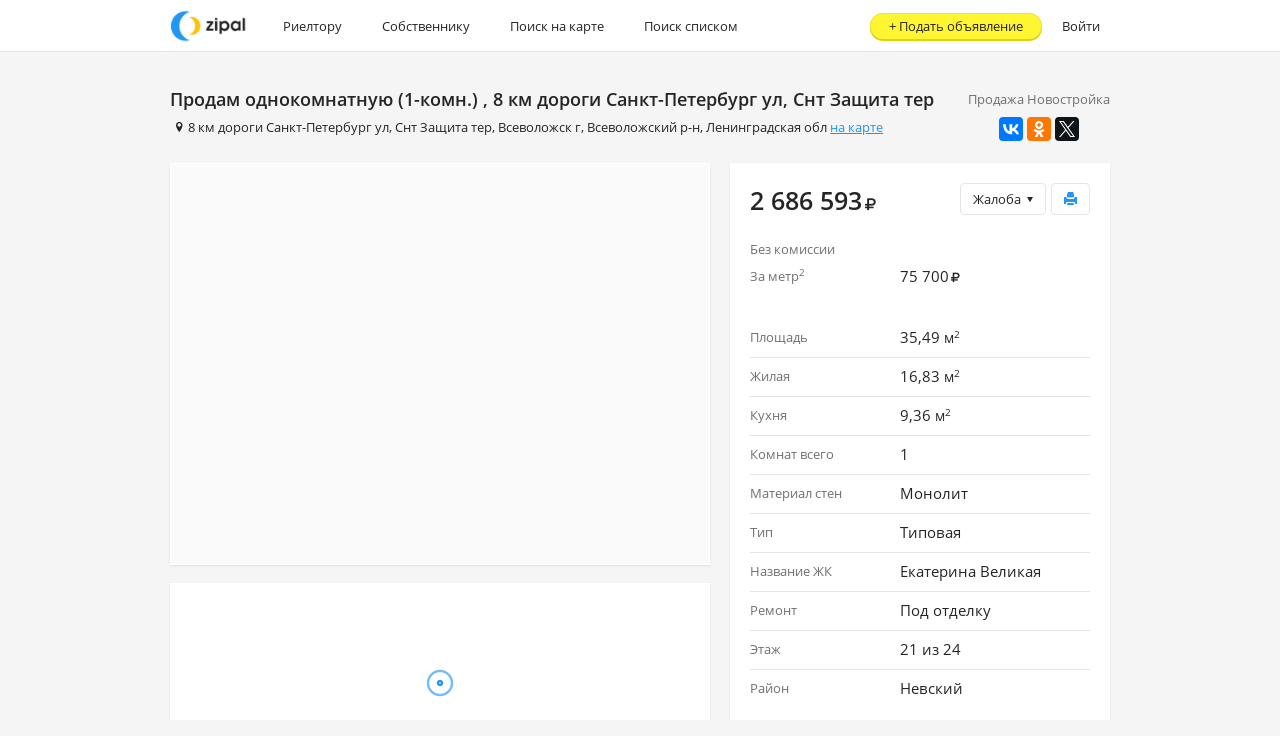

--- FILE ---
content_type: text/html;charset=UTF-8
request_url: https://zipal.ru/1146010
body_size: 39977
content:
<!DOCTYPE html>
<html lang="ru">
    <head>
<meta http-equiv="Content-Type" content="text/html; charset=utf-8" />
<meta name="viewport" content="width=device-width, maximum-scale=2.0" />

<link rel="shortcut icon" type="image/x-icon" href="/favicon.ico" />
<link rel="icon" type="image/x-icon" href="/favicon.ico" />
<link rel="icon" type="image/png" href="/favicon-16x16.png" sizes="16x16" />
<link rel="icon" type="image/png" href="/favicon-32x32.png" sizes="32x32" />
<link rel="apple-touch-icon-precomposed" sizes="57x57" href="/apple-touch-icon-57x57.png" />
<link rel="apple-touch-icon-precomposed" sizes="114x114" href="/apple-touch-icon-114x114.png" />
<link rel="apple-touch-icon-precomposed" sizes="72x72" href="/apple-touch-icon-72x72.png" />
<link rel="apple-touch-icon-precomposed" sizes="144x144" href="/apple-touch-icon-144x144.png" />
<link rel="apple-touch-icon-precomposed" sizes="120x120" href="/apple-touch-icon-120x120.png" />
<link rel="apple-touch-icon-precomposed" sizes="152x152" href="/apple-touch-icon-152x152.png" />
<meta name="application-name" content="Zipal"/>
<meta name="msapplication-TileColor" content="#FFFFFF" />
<meta name="msapplication-TileImage" content="/mstile-144x144.png" />
      <meta property="og:title" content="Продам однокомнатную (1-комн.) , 8 км дороги Санкт-Петербург ул, Снт Защита тер | Объявления на Zipal.ru" />
	  <meta property="og:type" content="website" />
	  <meta property="og:site_name" content="Zipal.ru" />
      <meta name="description" content="Продам однокомнатную (1-комн.) , 8 км дороги Санкт-Петербург ул, Снт Защита тер объявление о покупке, продаже или аренде в Москве на Zipal.ru">
      <title>Продам однокомнатную (1-комн.) , 8 км дороги Санкт-Петербург ул, Снт Защита тер | Объявления на Zipal.ru</title>
<link rel="stylesheet" type="text/css" href="/css/application.min.css?1063"/>
<link rel="stylesheet" type="text/css" href="/css/bootstrap-datetimepicker.min.css?1063"/>
<!--[if lte IE 9]>
<link rel="stylesheet" type="text/css" href="/css/ie.min.css?1063"/>
<![endif]-->
<!--[if lte IE 8]>
<link rel="stylesheet" type="text/css" href="/css/ie8.min.css?1063"/>
<![endif]-->
<script>
    (function(i,s,o,g,r,a,m){i['GoogleAnalyticsObject']=r;i[r]=i[r]||function(){
    (i[r].q=i[r].q||[]).push(arguments)},i[r].l=1*new Date();a=s.createElement(o),
    m=s.getElementsByTagName(o)[0];a.async=1;a.src=g;m.parentNode.insertBefore(a,m)
    })(window,document,'script','//www.google-analytics.com/analytics.js','ga');

        ga('create', 'UA-58569462-1', { clientId: 'c0fb583a-d73e-4a98-925a-9e66b972f724' });
    ga('set', 'dimension1', 'true');
    ga('set', 'dimension2', 'TEST_PACKET | ARENDATICA');
    ga('send', 'pageview');
</script>
    </head>

    <body class="card">
      <div id="main_container">
<div class="service-alert-main-block" id="service_alert_danger" style="display: none;">
	<div class="container">
		<div class="alert alert-danger clearfix" id="dangerMessage">
			<span id="service_alert_danger_message_close" class="close">&times;</span>
			<span id="service_alert_danger_message_text"></span>
		</div>
	</div>
</div>
<div class="service-alert-main-block" id="service_alert_warning" style="display: none;">
	<div class="container">
		<div class="alert alert-warning clearfix" id="warningMessage">
			<span id="service_alert_warning_message_close" class="close">&times;</span>
			<span id="service_alert_warning_message_text"></span>
		</div>
	</div>
</div>
<div class="service-alert-main-block" id="service_alert_success" style="display: none;">
	<div class="container">
		<div class="alert alert-success clearfix" id="successMessage">
			<span id="service_alert_success_message_close" class="close">&times;</span>
			<span id="service_alert_success_message_text"></span>
		</div>
	</div>
</div>
<div class="service-alert-main-block" id="service_alert_info" style="display: none;">
	<div class="container">
		<div class="alert alert-info clearfix" id="infoMessage">
			<span id="service_alert_info_message_close" class="close">&times;</span>
			<span id="service_alert_info_message_text"></span>
		</div>
	</div>
</div>
        <div class="site-wrap">
  <nav class="navbar" role="navigation">
    <div class="container">
      <div class="navbar-header">
        <a href="/" class="navbar-brand" id="main_nav" ><img height="34px" src="/images/landing/logo.png" style="margin-top: 8px;" alt="Дать объявление о недвижимости"/></a>
        <a type="button" href="#menu-navbar" data-toggle="collapse" class="nav-menu-link collapsed">
          <div></div>
        </a>
        <div class="sui-navbar-header-text visible-xs-block">
          <span class="page-name">Zipal.ru</span>
          <span class="logo-text"><img height="34px" src="/images/landing/logo.png" style="margin-top: 8px;" alt="Дать объявление о недвижимости"/></span>
        </div>
      </div>
      <div class="navbar-collapse collapse" id="menu-navbar">
			<ul class="nav navbar-nav">
		      <li>
		        <a href="/realtor" class="for-realtor" >Риелтору</a>
		      </li>
		      <li>
		        <a href="/" class="for-owner" >Собственнику</a>
		      </li>
		    </ul>
			<ul class="nav navbar-nav">
		      <li>
		        <a href="/map" class="" id="search-map" >Поиск на карте</a>
		      </li>
		      <li>
		        <a href="/msk/kupit-kvartiru" class="" id="search-list" >Поиск списком</a>
		      </li>
			</ul>
			<ul class="nav navbar-nav navbar-right no-background">
	          <li>
	            <a href="/login" class="" >Войти</a>
	          </li>
	        </ul>
<a class="btn btn-promo btn-promo-create" href="/object/create" >+&nbsp;<span class="text">Подать объявление</span></a>      </div>
    </div>
  </nav>
          <main class="main-content">
            <div class="container">





<div class="object-card">
<div class="main-title">
	<div class="share">
<div class="object-type-label">Продажа Новостройка</div><div class="ya-share2 hidden-m" data-services="vkontakte,facebook,odnoklassniki,twitter" data-image="https://zipal.ru/images/landing/logo.png" data-counter=""></div>	</div>
	<h1 class="font-bold font-size-h1" id="objectTitle1146010">Продам однокомнатную (1-комн.) , 8 км дороги Санкт-Петербург ул, Снт Защита тер</h1>
	<div class="address"><i class="icon-location" style="" ></i><a href="/Ленинградская+обл/Всеволожский+р-н/Всеволожск+г/Снт+Защита+тер/8+км+дороги+Санкт-Петербург+ул?request.dealType=SELL&request.objectType=FLAT" class="address-search-link" >8 км дороги Санкт-Петербург ул</a>, <a href="/Ленинградская+обл/Всеволожский+р-н/Всеволожск+г/Снт+Защита+тер?request.dealType=SELL&request.objectType=FLAT" class="address-search-link" >Снт Защита тер</a>, <a href="/Ленинградская+обл/Всеволожский+р-н/Всеволожск+г?request.dealType=SELL&request.objectType=FLAT" class="address-search-link" >Всеволожск г</a>, <a href="/Ленинградская+обл/Всеволожский+р-н?request.dealType=SELL&request.objectType=FLAT" class="address-search-link" >Всеволожский р-н</a>, <a href="/Ленинградская+обл?request.dealType=SELL&request.objectType=FLAT" class="address-search-link" >Ленинградская обл</a> <a href="/1146010#m" class="underline" >на карте</a></div>
</div>

<div class="row">
	<div class="col-xs-12 col-sm-12 col-md-7">
<div class="info-block info-block-photo"> <div id="object-photo-carousel" class="carousel slide" data-interval="false"> <div class="carousel-inner" data-interval="false" role="listbox"> <div class="item active" data-photoid="13343495" > <span class="pointer preview show-big-photo active" data-url="/photo/13343495/BIG.jpg" id="photo_13343495" data-description="" ><img alt="Продам однокомнатную (1-комн.) , 8 км дороги Санкт-Петербург ул, Снт Защита тер" class="reloadOnError" onerror="this.caughtError = true" src="https://zipal.ru/photo/13343495/BIG.jpg" class='img-big' /></span> </div> </div> </div> </div>	<div id="m" class="map-anchor"></div>
	<div class="info-block info-block-map">
		<div class="map-container" id="map">
				<div id="showSimilar" class="show-similar">
	<a href="/map?request.objectType=FLAT&request.dealType=SELL&requestLocationType=RadiusRequestLocation&request.location.coordinates.lat=60,019&request.location.coordinates.lon=30,646" class="btn btn-default" target="_blank" >Искать рядом</a>
				</div>
		</div>
	</div>

		<div class="info-block">
			<div class="content-block">
				<p>Договор ФЗ-214. Жилой комплекс расположен в живописном месте на излучине реки. Захватывающие виды из окон на Неву, город и лесопарковую зону. Продуманная внутренняя инфраструктура. Паркинг и открытая гостевая стоянка. Детский сад во дворе жилого комплекса. Тел.986-40-22</p>
			</div>
		</div>
		<div class="info-block info-block-features">
                <div class="content-block">
                    <div class="options-list">
		<div class="item"><div class="row">
				<div class="col-xs-5 col-sm-5 col-md-5" data-content="Ипотека" data-placement="top" data-clipped="true" data-container="body" data-html="true">Ипотека</div>

			<div class="col-xs-7 col-sm-7 col-md-7">
				Да
			</div>
		</div></div>
		<div class="item"><div class="row">
				<div class="col-xs-5 col-sm-5 col-md-5" data-content="Сан.узел" data-placement="top" data-clipped="true" data-container="body" data-html="true">Сан.узел</div>

			<div class="col-xs-7 col-sm-7 col-md-7">
				Раздельный
			</div>
		</div></div>
		<div class="item"><div class="row">
				<div class="col-xs-5 col-sm-5 col-md-5" data-content="Высота потолков" data-placement="top" data-clipped="true" data-container="body" data-html="true">Высота потолков</div>

			<div class="col-xs-7 col-sm-7 col-md-7">
					2,74
 м
			</div>
		</div></div>
                    </div>
                    <div class="clearfix">
<div class="feature disabled" data-content="Интернет" data-placement="top" data-clipped="true" data-container="body" data-html="true"><i class="icon-cancel" style="" ></i> <span>Интернет</span> </div><div class="feature disabled" data-content="Телефон" data-placement="top" data-clipped="true" data-container="body" data-html="true"><i class="icon-cancel" style="" ></i> <span>Телефон</span> </div><div class="feature disabled" data-content="Спутниковое / Кабельное ТВ" data-placement="top" data-clipped="true" data-container="body" data-html="true"><i class="icon-cancel" style="" ></i> <span>Спутниковое / Кабельное ТВ</span> </div><div class="feature disabled" data-content="Доступно людям с ограниченными возможностями" data-placement="top" data-clipped="true" data-container="body" data-html="true"><i class="icon-cancel" style="" ></i> <span>Доступно людям с ограниченными возможностями</span> </div><div class="feature disabled" data-content="Консьерж" data-placement="top" data-clipped="true" data-container="body" data-html="true"><i class="icon-cancel" style="" ></i> <span>Консьерж</span> </div><div class="feature disabled" data-content="Охраняемая территория" data-placement="top" data-clipped="true" data-container="body" data-html="true"><i class="icon-cancel" style="" ></i> <span>Охраняемая территория</span> </div><div class="feature disabled" data-content="Мусоропровод" data-placement="top" data-clipped="true" data-container="body" data-html="true"><i class="icon-cancel" style="" ></i> <span>Мусоропровод</span> </div><div class="feature disabled" data-content="Газ" data-placement="top" data-clipped="true" data-container="body" data-html="true"><i class="icon-cancel" style="" ></i> <span>Газ</span> </div><div class="feature disabled" data-content="Огороженная территория" data-placement="top" data-clipped="true" data-container="body" data-html="true"><i class="icon-cancel" style="" ></i> <span>Огороженная территория</span> </div><div class="feature disabled" data-content="Домофон" data-placement="top" data-clipped="true" data-container="body" data-html="true"><i class="icon-cancel" style="" ></i> <span>Домофон</span> </div><div class="feature disabled" data-content="Счетчики воды" data-placement="top" data-clipped="true" data-container="body" data-html="true"><i class="icon-cancel" style="" ></i> <span>Счетчики воды</span> </div><div class="feature disabled" data-content="Пандус" data-placement="top" data-clipped="true" data-container="body" data-html="true"><i class="icon-cancel" style="" ></i> <span>Пандус</span> </div><div class="feature disabled" data-content="Двор под шлагбаумом" data-placement="top" data-clipped="true" data-container="body" data-html="true"><i class="icon-cancel" style="" ></i> <span>Двор под шлагбаумом</span> </div><div class="feature disabled" data-content="Двор без машин" data-placement="top" data-clipped="true" data-container="body" data-html="true"><i class="icon-cancel" style="" ></i> <span>Двор без машин</span> </div>                    </div>
                </div>
		</div>
		<div class="font-size-small gray hidden-sm">Дата создания:  1&nbsp;ноября&nbsp;2015,&nbsp;18:29</div>
		<div class="font-size-small gray hidden-sm">Дата изменения: 23&nbsp;февраля&nbsp;2016,&nbsp;08:22</div>
	</div>
	<div class="col-xs-12 col-sm-12 col-md-5">
		<div class="info-block">
			<div class="content-block">
				<div class="object-price">
					<div class="actions">
<form action="/complaint/create" data-remote="complaint" class="complaint-form" data-complaint='true' method="post"> <div class="alert alert-block alert-modal" style="display:none;"></div> <div class="alert alert-danger alert-modal" style="display:none;"></div> <input type="hidden" placeholder="" class="form-control" value="1146010" name='object' /> <input type="hidden" placeholder="" class="form-control" value="" name='type' /> <div class="btn-group btn-complaint pull-right"> <div class="btn btn-default dropdown-toggle" data-toggle="dropdown" id="complaint_button" >Жалоба<i class="icon-down-dir" style="" ></i></div> <ul class="dropdown-menu" style="text-align:left;"> <li><a href="#" class="" data-type="WRONG_PRICE" id="complaint_button_WRONG_PRICE" >Неверно указана цена</a></li> <li><a href="#" class="" data-type="FAKE" id="complaint_button_FAKE" >Несуществующий объект</a></li> <li><a href="#" class="" data-type="WRONG_OWNERSHIP" id="complaint_button_WRONG_OWNERSHIP" >Агент представляется собственником</a></li> <li><a href="#" class="" data-type="WRONG_ADDRESS" id="complaint_button_WRONG_ADDRESS" >Ложный адрес</a></li> <li><a href="#" class="" data-type="WRONG_CONTACTS" id="complaint_button_WRONG_CONTACTS" >Телефон недоступен</a></li> <li><a href="#" class="" data-type="CLOSED" id="complaint_button_CLOSED" >Объект продан/сдан</a></li> <li><a href="#" class="" data-type="FRAUD" id="complaint_button_FRAUD" >Мошенничество</a></li> </ul> </div> </form><a href="/object/1146010/print" class="btn btn-default btn-print" ><i class="glyphicon glyphicon-print" style="" ></i></a>					</div>
					<div class="price">
					  <span class="value">
					    2 686 593<i class="cur-rouble" style="" ></i>
					  </span>
					</div>
					<div class="options-list">
<div class="item"><div class="row">
<div class="col-xs-7 col-sm-7 col-md-7">
Без&nbsp;комиссии </div>
</div></div>		<div class="item"><div class="row">
			<div class="col-xs-5 col-sm-5 col-md-5">
				За метр<sup>2</sup>
			</div>
			<div class="col-xs-7 col-sm-7 col-md-7">
				  			75 700<i class="cur-rouble" style="" ></i>
			</div>
		</div></div>

					</div>
				</div>
				<div class="options-list">
		<div class="item"><div class="row">
				<div class="col-xs-5 col-sm-5 col-md-5" data-content="Площадь" data-placement="top" data-clipped="true" data-container="body" data-html="true">Площадь</div>

			<div class="col-xs-7 col-sm-7 col-md-7">
				35,49 <span class='small'>м<sup>2</sup></span>
			</div>
		</div></div>
		<div class="item"><div class="row">
				<div class="col-xs-5 col-sm-5 col-md-5" data-content="Жилая" data-placement="top" data-clipped="true" data-container="body" data-html="true">Жилая</div>

			<div class="col-xs-7 col-sm-7 col-md-7">
				16,83 <span class='small'>м<sup>2</sup></span>
			</div>
		</div></div>
		<div class="item"><div class="row">
				<div class="col-xs-5 col-sm-5 col-md-5" data-content="Кухня" data-placement="top" data-clipped="true" data-container="body" data-html="true">Кухня</div>

			<div class="col-xs-7 col-sm-7 col-md-7">
				9,36 <span class='small'>м<sup>2</sup></span>
			</div>
		</div></div>
		<div class="item"><div class="row">
				<div class="col-xs-5 col-sm-5 col-md-5" data-content="Комнат всего" data-placement="top" data-clipped="true" data-container="body" data-html="true">Комнат всего</div>

			<div class="col-xs-7 col-sm-7 col-md-7">
				        1

			</div>
		</div></div>
		<div class="item"><div class="row">
				<div class="col-xs-5 col-sm-5 col-md-5" data-content="Материал стен" data-placement="top" data-clipped="true" data-container="body" data-html="true">Материал стен</div>

			<div class="col-xs-7 col-sm-7 col-md-7">
				Монолит
			</div>
		</div></div>
		<div class="item"><div class="row">
				<div class="col-xs-5 col-sm-5 col-md-5" data-content="Тип" data-placement="top" data-clipped="true" data-container="body" data-html="true">Тип</div>

			<div class="col-xs-7 col-sm-7 col-md-7">
				Типовая
			</div>
		</div></div>
		<div class="item"><div class="row">
				<div class="col-xs-5 col-sm-5 col-md-5" data-content="Название ЖК" data-placement="top" data-clipped="true" data-container="body" data-html="true">Название ЖК</div>

			<div class="col-xs-7 col-sm-7 col-md-7">
				Екатерина Великая
			</div>
		</div></div>
		<div class="item"><div class="row">
				<div class="col-xs-5 col-sm-5 col-md-5" data-content="Ремонт" data-placement="top" data-clipped="true" data-container="body" data-html="true">Ремонт</div>

			<div class="col-xs-7 col-sm-7 col-md-7">
				Под отделку
			</div>
		</div></div>
		<div class="item"><div class="row">
				<div class="col-xs-5 col-sm-5 col-md-5" data-content="Этаж" data-placement="top" data-clipped="true" data-container="body" data-html="true">Этаж</div>

			<div class="col-xs-7 col-sm-7 col-md-7">
				    21&nbsp;из&nbsp;24

			</div>
		</div></div>
		<div class="item"><div class="row">
				<div class="col-xs-5 col-sm-5 col-md-5" data-content="Район" data-placement="top" data-clipped="true" data-container="body" data-html="true">Район</div>

			<div class="col-xs-7 col-sm-7 col-md-7">
				    Невский

			</div>
		</div></div>
			    </div>
		  	</div>
		</div>
		
	</div>
</div>
</div>
<script type="text/javascript" src="//yastatic.net/share2/share.js" charset="utf-8"></script>
    <script type="text/javascript">
        if (typeof fbq === 'function') {
            fbq('track', 'ViewContent', {
                content_type: 'home_listing',
                content_ids: ['1146010'],
                availability: 'off_market'
            });
        }
    </script>
            </div>
          </main>
        </div>
<div class="footer">
	<div class="container">
		<ul class="footer-menu">
			<li>
				<a href="http://help.zipal.ru/ru" class="" target="_blank" >Сообщить о проблеме</a>
			</li>
			<li>
				<a href="/developers" class="" >Документация по API</a>
			</li>
			<li>
				<a href="#support" class="" data-toggle="modal" >Контакты</a>
			</li>
			<li>
				<a href="/blog" class="" >Блог</a>
			</li>
		</ul>
	</div>
</div><div class="modal"
     style="display:none;"
     tabindex="-1"
     role="dialog"
     aria-labelledby=""
     aria-hidden="true"
     id="support"
>
  <div class="modal-dialog modal-sm">
    <div class="modal-content">
      <div class="modal-header">
        <button type="button" class="close" data-dismiss="modal"><span aria-hidden="true">&times;</span><span class="sr-only">Close</span></button>
        <h2 class="modal-title" id="">
          Контакты
        </h2>
      </div>
	<div class="modal-body">
		<div class="font-size-xlarge margin-bottom-base">
			<a class="default-color" href="callto:+79251098001">+7 (925) 109-80-01</a>
			<div class="font-size-xsmall gray">WhatsApp, Telegram</div>
			<div class="font-size-xsmall gray">Оператор ответит Вам с 10 до 18 по Московскому времени</div>
		</div>
		<div>ООО "Зипал" (ИНН 7736681898)</div>
		<div class="margin-top-small">
			Почтовый адрес: <br/>
			115114, Москва г, Дербеневская наб, дом 7, строение 12, этаж 4, комната 30
			<div class="font-size-xsmall gray">
			Курьеру необходимо оставить письмо в почтовом ящике при входе в бизнес центр.
			</div>
		</div>
		<div class="margin-top-small">
			Бухгалтерия: <a href="mailto:accounting@zipal.com" class="default-color" >accounting@zipal.com</a>
		</div>
	</div>
	<div class="modal-footer">
<div class="btn btn-default" data-dismiss='modal' >Закрыть</div>		<div class="pull-right">
			<a href="http://help.zipal.ru/ru" class="btn btn-default" target="_blank" >Отзыв</a>
			<a href="http://help.zipal.ru/ru" class="btn btn-default" target="_blank" >Предложение</a>
		</div>
	</div>
    </div>
  </div>
</div>
<div class="modal modal-new-dialog"
     style="display:none;"
     tabindex="-1"
     role="dialog"
     aria-labelledby=""
     aria-hidden="true"
     id="new_private_message"
>
  <div class="modal-dialog modal-sm">
    <div class="modal-content">
      <div class="modal-header">
        <button type="button" class="close" data-dismiss="modal"><span aria-hidden="true">&times;</span><span class="sr-only">Close</span></button>
        <h2 class="modal-title" id="">
          Отправить сообщение
        </h2>
      </div>
    <form action="/json/message/send" data-remote="privateMessage" class="" id="privateMessageForm" method="post">
		<div class="alert alert-block alert-modal" style="display:none;"></div>
		<div class="alert alert-danger alert-modal" style="display:none;"></div>
  		<div class="modal-body">
    <input type="hidden" placeholder="" class="form-control" value="" name='to' id='privateMessageOwner' />
    <input type="hidden" placeholder="" class="form-control" value="" name='object' id='privateMessageObject' />
<div class="form-group" >
  
    <textarea class="form-control" rows='5' name='text' id='privateMessageText'></textarea>
</div>
		</div>
		<div class="modal-footer">
<input type="submit" class="btn btn-primary" id='submitPrivateMessage' value="Отправить" /><a class="btn" href="#" data-dismiss="modal" >Отмена</a>		</div>
	</form>
    </div>
  </div>
</div>
<div class="modal login-dialog"
     style="display:none;"
     tabindex="-1"
     role="dialog"
     aria-labelledby=""
     aria-hidden="true"
     id="ajaxLoginDialog" data-backdrop="static"
>
  <div class="modal-dialog modal-sm">
    <div class="modal-content">
      <div class="modal-header">
        <button type="button" class="close" data-dismiss="modal"><span aria-hidden="true">&times;</span><span class="sr-only">Close</span></button>
        <h2 class="modal-title" id="">
          Вход
        </h2>
      </div>
    <form action="/json/login" class="" id="ajaxLoginForm" data-remote="true" method="post">
		<div class="alert alert-block alert-modal" style="display:none;"></div>
		<div class="alert alert-danger alert-modal" style="display:none;"></div>
    <input type="hidden" placeholder="" class="form-control" value="1" name="rememberMe" id="rememberMe_a" />
	  		<div class="modal-body">
				<div id="ajaxLoginWrongPassword" class="alert alert-danger" style="display: none;">
					Неверно указан E-mail или пароль
				</div>
<div class="form-group" >
<label class="" >
E-mail</label>
  
    <input type="text" placeholder="" class="form-control" value="" id="m_username" name="username" />
  
</div>
<div class="form-group" >
<label class="" >
Пароль</label>
  
    <input type="password" placeholder="" class="form-control" value="" id="m_password" name="password" />
  
</div>
<div class="form-group" >
  
							<a href="/signin" class="" id='m_registration' >Регистрация</a>&nbsp;&nbsp;&nbsp;
<a href="/password/remind" class="" id='m_remindPassword' >Восстановить пароль</a></div>
			</div>
			<div class="modal-footer">
<div class="form-group" >
  
<input type="submit" class="btn btn-primary" id='ajaxLogin' value="Войти" /><a class="btn" href="#" id="cancelAjaxLogin" data-dismiss="modal" >Отмена</a></div>
			</div>
	</form>
    </div>
  </div>
</div>
<div class="modal modal-phone-verification phone-dialog"
     style="display:none;"
     tabindex="-1"
     role="dialog"
     aria-labelledby=""
     aria-hidden="true"
     id="contactDialog" data-backdrop="static"
>
  <div class="modal-dialog modal-sm">
    <div class="modal-content">
      <div class="modal-header">
        <button type="button" class="close" data-dismiss="modal"><span aria-hidden="true">&times;</span><span class="sr-only">Close</span></button>
        <h2 class="modal-title" id="">
          Дополнительные контактные данные
        </h2>
      </div>
    <form action="/personal/contact/create" data-remote="contactSubmit" class="" id="contactDialogForm" method="post">
		<div class="alert alert-block alert-modal" style="display:none;"></div>
		<div class="alert alert-danger alert-modal" style="display:none;"></div>
    <input type="hidden" placeholder="" class="form-control" value="true" name="personal" />
		<div class="modal-body">
			<div class="alert alert-info">
				Телефон и E-mail будут использованы в качестве контактных данных в объявлениях
			</div>
<div class="form-group" >
  <label >Номер телефона</label>
    <input type="text" placeholder="" class="form-control" value="+7" name='phone' id='m_contactPhone' />
</div>
<div class="form-group" >
  <label >E-mail</label>
    <input type="text" placeholder="" class="form-control" value="+7" name='email' id='m_contactEmail' />
</div>
		</div>
		<div class="modal-footer">
<div class="form-group" >
  
<input type="submit" class="btn btn-primary" id='submitContact' value="Добавить" /><a class="btn" href="#" data-dismiss="modal" >Отмена</a></div>
		</div>
	</form>
    </div>
  </div>
</div>


<div class="modal modal-phone-verification phone-verification-dialog"
     style="display:none;"
     tabindex="-1"
     role="dialog"
     aria-labelledby=""
     aria-hidden="true"
     id="phoneVerificationDialog"
>
  <div class="modal-dialog modal-sm">
    <div class="modal-content">
      <div class="modal-header">
        <button type="button" class="close" data-dismiss="modal"><span aria-hidden="true">&times;</span><span class="sr-only">Close</span></button>
        <h2 class="modal-title" id="">
          Введите код подтверждения
        </h2>
      </div>
    <form action="" data-remote="phoneVerification" class="" id="phoneVerificationDialogForm" method="post">
		<div class="alert alert-block alert-modal" style="display:none;"></div>
		<div class="alert alert-danger alert-modal" style="display:none;"></div>
    <input type="hidden" placeholder="" class="form-control" value="" name="phone" />
		<div class="modal-body">
<div class="form-group" >
<label class="" >
Код подтверждения</label>
  
    <input type="text" placeholder="" class="form-control" value="" name="code" id="phoneVerificationCode" />
				<div id="phone_sms_verification_info" class="small grey" style="width:100%;margin: 0 0 0 0;">Код подтверждения был отправлен на ваш мобильный телефон.</div>
  
</div>
		</div>
		<div class="modal-footer">
<div class="form-group" >
  
<input type="submit" class="btn btn-primary" id='submitPhoneVerificationCode' value="Подтвердить" /></div>
		</div>
	</form>
    </div>
  </div>
</div>

<div class="modal contacts-verification-dialog"
     style="display:none;"
     tabindex="-1"
     role="dialog"
     aria-labelledby=""
     aria-hidden="true"
     id="contactsVerificationDialog"
>
  <div class="modal-dialog modal-sm">
    <div class="modal-content">
      <div class="modal-header">
        <button type="button" class="close" data-dismiss="modal"><span aria-hidden="true">&times;</span><span class="sr-only">Close</span></button>
        <h2 class="modal-title" id="">
          Необходимо подтвердить Email
        </h2>
      </div>
	<div class="modal-body">
			Для продолжения необходимо указать E-mail. Электронная почта необходима для публикации на площадках партнёров и будет использована в качестве вашей контактной информации.
	</div>
	<div class="modal-footer">
<a class="btn btn-primary" href="/personal/contacts" id='contacts_verification_dialog_submit' >Заполнить информацию</a><a class="btn" href="#" data-dismiss="modal" >Отмена</a>	</div>
    </div>
  </div>
</div>

<div class="modal phone-login-dialog"
     style="display:none;"
     tabindex="-1"
     role="dialog"
     aria-labelledby=""
     aria-hidden="true"
     id="phoneLoginDialog" data-backdrop="static"
>
  <div class="modal-dialog modal-sm">
    <div class="modal-content">
      <div class="modal-header">
        <button type="button" class="close" data-dismiss="modal"><span aria-hidden="true">&times;</span><span class="sr-only">Close</span></button>
        <h2 class="modal-title" id="">
          Введите пароль
        </h2>
      </div>
    <form action="/json/login" data-remote="phoneLogin" class="" id="phoneLoginDialog" method="post">
		<div class="alert alert-block alert-modal" style="display:none;"></div>
		<div class="alert alert-danger alert-modal" style="display:none;"></div>
		<div class="modal-body">
<div class="form-group" >
  
  			<div class="alert alert-info">
  				Пожалуйста, введите пароль
  			</div>
</div>
<div class="form-group" >
<label class="" >
Телефон</label>
  
    <input type="text" placeholder="" class="form-control" value="" name='username' id='m_phoneUsername' readonly='readonly' />
  
</div>
<div class="form-group" >
<label class="" >
Пароль</label>
  
    <input type="password" placeholder="" class="form-control" value="" name='password' id='m_phonePassword' />
				<div class="small gray-light" style="width:100%;margin: 10px 0 0 0; line-height: 14px;">
<a href="/password/remind" class="" id='remindPassword' >Восстановить пароль</a>				</div>
  
</div>
		</div>
		<div class="modal-footer">
<input type="submit" class="btn btn-primary" id='phoneLoginSubmit' value="Войти" /><a class="btn" href="#" data-dismiss="modal" >Отмена</a>		</div>
	</form>
    </div>
  </div>
</div>
<div class="modal modal-group modal-group-invite"
     style="display:none;"
     tabindex="-1"
     role="dialog"
     aria-labelledby=""
     aria-hidden="true"
     id="group_invite_modal" data-clear="true" data-backdrop="static"
>
  <div class="modal-dialog modal-sm">
    <div class="modal-content">
      <div class="modal-header">
        <button type="button" class="close" data-dismiss="modal"><span aria-hidden="true">&times;</span><span class="sr-only">Close</span></button>
        <h2 class="modal-title" id="">
          Пригласить в агентство
        </h2>
      </div>
    <form action="" data-remote="groupInvite" class=""  method="post">
		<div class="alert alert-block alert-modal" style="display:none;"></div>
		<div class="alert alert-danger alert-modal" style="display:none;"></div>
		<div class="modal-body">
<div class="form-group" >
  <label >Укажите E-mail участника</label>
    <input type="text" placeholder="" class="form-control" value="" id="invite_group_contact_field" name="email" />
</div>
		</div>
		<div class="modal-footer">
<div class="form-group" >
  
<input type="submit" class="btn btn-primary" id="group_invite_submit" value="Пригласить" /><div class="btn" data-dismiss='modal' >Отмена</div></div>
		</div>
	</form>
    </div>
  </div>
</div>
<div class="modal modal-gallery"
     style="display:none;"
     tabindex="-1"
     role="dialog"
     aria-labelledby=""
     aria-hidden="true"
     id="service_image_gallery_modal"
>
  <div class="modal-dialog">
    <div class="modal-content">
      <div class="modal-header">
        <button type="button" class="close" data-dismiss="modal"><span aria-hidden="true">&times;</span><span class="sr-only">Close</span></button>
        <h2 class="modal-title" id="">
          
        </h2>
      </div>
	<a href="#" class="close" data-dismiss="modal"><i class="icon-cancel" style="" ></i></a>
	<div class="img-full"></div>
    </div>
  </div>
</div>
<script type="text/javascript">
	// Paths
	main_path			  = 'https://zipal.ru/events';
	payments_balance_path = '/json/balance';
	ping_path             = '/ping';
	object_show_path      = '/{id:\d+}';
	object_create_path    = '/group/5842/object/create';
	object_publish_path   = '/group/5842/object/{id}/publish';
	prepaid_path          = '/group/5842/prepaid';
	group_settings_path   = '/group/{currentAgency}/settings';
	group_services_path   = '/group/{currentAgency}/services';  
	group_invite_path     = '/group/{id}/invite';
	my_groups_path        = '/groups';
	geocode_path		  = '/geocode';
	payments_check_path   = '/payment/{id}/check';
	captcha_path          = '/captcha.jpg';
	queue_path            = '/queue';
	private_message_read_path = '/inbox/read';
	private_message_messages_scroll_path = '/json/message/messages';
	private_message_dialogs_scroll_path = '/json/dialogs';
	json_auth_path        = '/json/login';
	json_register_path    = '/json/register';
	personal_email_path   = '/personal/email';
	footer_light_height   = 60;

	// Templates
	js_template_tooltip   = '<div class=\"tooltip tooltip-input\"><div class=\"tooltip-arrow\"><\/div><div class=\"tooltip-inner\"><\/div><\/div>\n';
	js_template_popover   = '<div class=\"popover\"><div class=\"arrow\"><\/div><div class=\"popover-inner\"><div class=\"popover-content\"><div><\/div><\/div><\/div><\/div>\n';

	// Variables
	subsDefaultPeriod     = 30;
	promo_banner_disabled = false;
</script><script type="text/javascript" src="/js/application.min.js?1063" ></script>
		<script type="text/javascript">
			$(document).ready(function(){
				var objectGallery = new ObjectGallery("");
			});
		</script>
<script type="text/javascript" src="https://api-maps.yandex.ru/2.1/?apikey=aa1c78a2-a331-461f-8a37-9051037b3105&lang=ru-RU"></script>
		<script type="text/javascript">
			$(document).ready(function(){
				ymaps.ready(function(){
					var options = {
							zoom:   13, behaviors:  ["default"],
							center:   [60.019041, 30.645577],
							controls: [{type:'zoomControl', position:{left: 10, top: 10}}]
					};
					try {
						map = new ymaps.Map($("#map")[0],{
							center: options.center, zoom: options.zoom,
							behaviors: options.behaviors,
							controls: []
						}, {suppressMapOpenBlock: true});
	
						for (var prop in options.controls) {
							map.controls.add(options.controls[prop].type, {position: options.controls[prop].position});
						}
						var pinSvg = new zipal.PinSvg();
						
						pin = new ymaps.Placemark(options.center, {
							hintContent: 'Объект на карте'
						},{
							draggable: false, 
							iconLayout: 'default#image',
							iconImageHref: pinSvg.generate(),
							iconImageSize: [pinSvg.w, pinSvg.h], 
							iconImageOffset: [pinSvg.x, pinSvg.y]
						});
						
						map.geoObjects.add(pin);
					} catch (e) {
					alert(e);
					}
				});
			});
		</script>
<!-- Yandex.Metrika counter -->
<script type="text/javascript">
    (function (d, w, c) {
        (w[c] = w[c] || []).push(function() {
            try {
                w.yaCounter27915474 = new Ya.Metrika({
                    id:27915474,
                    clickmap:true,
                    trackLinks:true,
                    accurateTrackBounce:true,
                    webvisor:true,
                    trackHash:true
                });
            } catch(e) { };
            try {
                w.yaCounter31455858 = new Ya.Metrika({
                    id:31455858,
                    clickmap:true,
                    trackLinks:true,
                    accurateTrackBounce:true
                });
			} catch(e) { };
        });

        var n = d.getElementsByTagName("script")[0],
            s = d.createElement("script"),
            f = function () { n.parentNode.insertBefore(s, n); };
        s.type = "text/javascript";
        s.async = true;
        s.src = "https://mc.yandex.ru/metrika/watch.js";

        if (w.opera == "[object Opera]") {
            d.addEventListener("DOMContentLoaded", f, false);
        } else { f(); }
    })(document, window, "yandex_metrika_callbacks");
</script>
<noscript><div><img src="https://mc.yandex.ru/watch/27915474" style="position:absolute; left:-9999px;" alt="" /></div></noscript>
<noscript><div><img src="https://mc.yandex.ru/watch/31455858" style="position:absolute; left:-9999px;" alt="" /></div></noscript>
<!-- /Yandex.Metrika counter -->
<script type="application/javascript">
    var _deferredUserActionsHandlers = {};

    _deferredUserActionsHandlers["ym_zipal_buy_success"] = function () {
        console.log("Deferred UserActions - ym_zipal_buy_success");
        zReachGoal("zipal_buy");
    }

    var _deferredUserActions = [];
    

    $(document).ready(function () {
        for (let deferredUserAction of _deferredUserActions) {
            let deferredUserActionsHandler = _deferredUserActionsHandlers[deferredUserAction.key];
            if (typeof deferredUserActionsHandler === 'function') {
                deferredUserActionsHandler();
            }
        }
    });
</script>      </div>
    </body>
</html>
